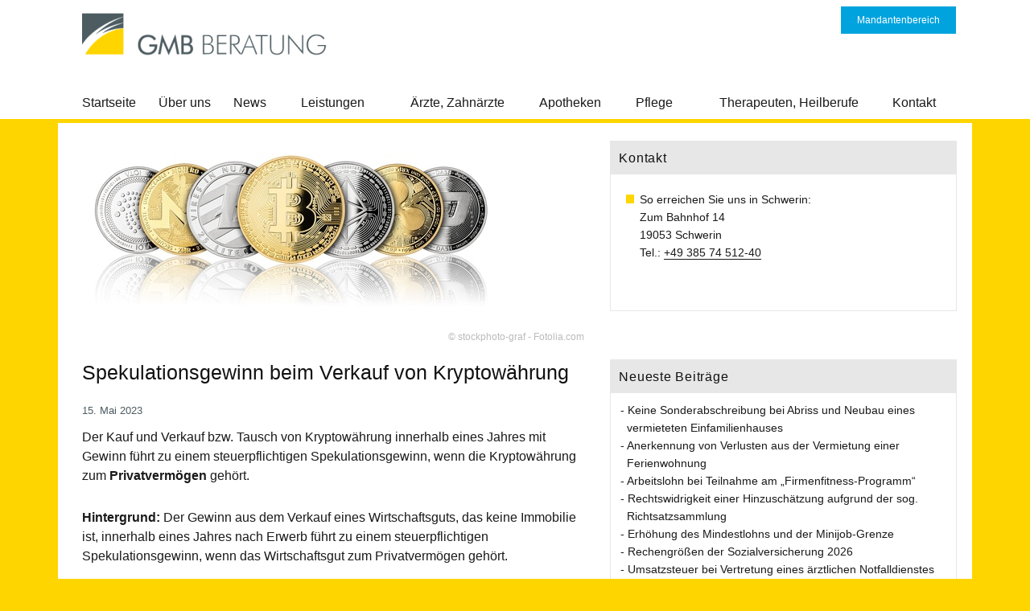

--- FILE ---
content_type: text/html; charset=UTF-8
request_url: https://www.gmb-beratung.de/spekulationsgewinn-beim-verkauf-von-kryptowaehrung/
body_size: 13994
content:
<!DOCTYPE html>
<html lang="de" class="no-js">
<head>
	<meta charset="UTF-8">
	<meta name="viewport" content="width=device-width, initial-scale=1">
	<meta name="referrer" content="no-referrer">
	<link rel="profile" href="http://gmpg.org/xfn/11">
		<link rel="pingback" href="https://www.gmb-beratung.de/xmlrpc.php">
		<script>(function(html){html.className = html.className.replace(/\bno-js\b/,'js')})(document.documentElement);</script>

<script>
const lang = ["Google Maps","Google Karte laden","Die  Karte wurde von Google Maps eingebettet.","Es gelten die","von Google.","Datenschutzerklärungen","https://www.gmb-beratung.de/wp-content/plugins/aweos-google-maps-iframe-load-per-click/lang/../"];
</script>
<meta name='robots' content='index, follow, max-image-preview:large, max-snippet:-1, max-video-preview:-1' />
	<style>img:is([sizes="auto" i], [sizes^="auto," i]) { contain-intrinsic-size: 3000px 1500px }</style>
	
	<!-- This site is optimized with the Yoast SEO plugin v26.4 - https://yoast.com/wordpress/plugins/seo/ -->
	<title>GMB Steuerberater für Ärzte, Apotheker, Pfleger, Therapeuten - Spekulationsgewinn beim Verkauf von Kryptowährung - GMB Steuerberater für Ärzte, Apotheker, Pfleger, Therapeuten</title>
	<meta name="description" content="Als Berater im Gesundheitswesen betreuen wir seit Jahren Mandanten in Westmecklenburg (Wismar, Parchim, Boizenburg, Schwerin, Hagenow, Ludwigslust)." />
	<link rel="canonical" href="https://www.gmb-beratung.de/spekulationsgewinn-beim-verkauf-von-kryptowaehrung/" />
	<meta property="og:locale" content="de_DE" />
	<meta property="og:type" content="article" />
	<meta property="og:title" content="GMB Steuerberater für Ärzte, Apotheker, Pfleger, Therapeuten - Spekulationsgewinn beim Verkauf von Kryptowährung - GMB Steuerberater für Ärzte, Apotheker, Pfleger, Therapeuten" />
	<meta property="og:description" content="Als Berater im Gesundheitswesen betreuen wir seit Jahren Mandanten in Westmecklenburg (Wismar, Parchim, Boizenburg, Schwerin, Hagenow, Ludwigslust)." />
	<meta property="og:url" content="https://www.gmb-beratung.de/spekulationsgewinn-beim-verkauf-von-kryptowaehrung/" />
	<meta property="og:site_name" content="GMB Steuerberater für Ärzte, Apotheker, Pfleger, Therapeuten" />
	<meta property="article:published_time" content="2023-05-15T14:04:41+00:00" />
	<meta property="og:image" content="https://www.gmb-beratung.de/wp-content/uploads/2018/07/Fotolia_193639626_XS.jpg" />
	<meta property="og:image:width" content="520" />
	<meta property="og:image:height" content="231" />
	<meta property="og:image:type" content="image/jpeg" />
	<meta name="author" content="ceylos_support" />
	<meta name="twitter:card" content="summary_large_image" />
	<meta name="twitter:label1" content="Verfasst von" />
	<meta name="twitter:data1" content="ceylos_support" />
	<meta name="twitter:label2" content="Geschätzte Lesezeit" />
	<meta name="twitter:data2" content="3 Minuten" />
	<script type="application/ld+json" class="yoast-schema-graph">{"@context":"https://schema.org","@graph":[{"@type":"Article","@id":"https://www.gmb-beratung.de/spekulationsgewinn-beim-verkauf-von-kryptowaehrung/#article","isPartOf":{"@id":"https://www.gmb-beratung.de/spekulationsgewinn-beim-verkauf-von-kryptowaehrung/"},"author":{"name":"ceylos_support","@id":"https://www.gmb-beratung.de/#/schema/person/434e3a516c21f679a3ba1d69e4188f54"},"headline":"Spekulationsgewinn beim Verkauf von Kryptowährung","datePublished":"2023-05-15T14:04:41+00:00","mainEntityOfPage":{"@id":"https://www.gmb-beratung.de/spekulationsgewinn-beim-verkauf-von-kryptowaehrung/"},"wordCount":532,"publisher":{"@id":"https://www.gmb-beratung.de/#organization"},"image":{"@id":"https://www.gmb-beratung.de/spekulationsgewinn-beim-verkauf-von-kryptowaehrung/#primaryimage"},"thumbnailUrl":"https://www.gmb-beratung.de/wp-content/uploads/2018/07/Fotolia_193639626_XS.jpg","keywords":["Bitcoin","Ether","Kryptowährungen","Privatvermögen","Sammelauskunftsersuchen"],"articleSection":["Alle Steuerpflichtigen"],"inLanguage":"de"},{"@type":"WebPage","@id":"https://www.gmb-beratung.de/spekulationsgewinn-beim-verkauf-von-kryptowaehrung/","url":"https://www.gmb-beratung.de/spekulationsgewinn-beim-verkauf-von-kryptowaehrung/","name":"GMB Steuerberater für Ärzte, Apotheker, Pfleger, Therapeuten - Spekulationsgewinn beim Verkauf von Kryptowährung - GMB Steuerberater für Ärzte, Apotheker, Pfleger, Therapeuten","isPartOf":{"@id":"https://www.gmb-beratung.de/#website"},"primaryImageOfPage":{"@id":"https://www.gmb-beratung.de/spekulationsgewinn-beim-verkauf-von-kryptowaehrung/#primaryimage"},"image":{"@id":"https://www.gmb-beratung.de/spekulationsgewinn-beim-verkauf-von-kryptowaehrung/#primaryimage"},"thumbnailUrl":"https://www.gmb-beratung.de/wp-content/uploads/2018/07/Fotolia_193639626_XS.jpg","datePublished":"2023-05-15T14:04:41+00:00","description":"Als Berater im Gesundheitswesen betreuen wir seit Jahren Mandanten in Westmecklenburg (Wismar, Parchim, Boizenburg, Schwerin, Hagenow, Ludwigslust).","breadcrumb":{"@id":"https://www.gmb-beratung.de/spekulationsgewinn-beim-verkauf-von-kryptowaehrung/#breadcrumb"},"inLanguage":"de","potentialAction":[{"@type":"ReadAction","target":["https://www.gmb-beratung.de/spekulationsgewinn-beim-verkauf-von-kryptowaehrung/"]}]},{"@type":"ImageObject","inLanguage":"de","@id":"https://www.gmb-beratung.de/spekulationsgewinn-beim-verkauf-von-kryptowaehrung/#primaryimage","url":"https://www.gmb-beratung.de/wp-content/uploads/2018/07/Fotolia_193639626_XS.jpg","contentUrl":"https://www.gmb-beratung.de/wp-content/uploads/2018/07/Fotolia_193639626_XS.jpg","width":520,"height":231},{"@type":"BreadcrumbList","@id":"https://www.gmb-beratung.de/spekulationsgewinn-beim-verkauf-von-kryptowaehrung/#breadcrumb","itemListElement":[{"@type":"ListItem","position":1,"name":"Startseite","item":"https://www.gmb-beratung.de/"},{"@type":"ListItem","position":2,"name":"Aktuelles","item":"https://www.gmb-beratung.de/aktuelles/"},{"@type":"ListItem","position":3,"name":"Spekulationsgewinn beim Verkauf von Kryptowährung"}]},{"@type":"WebSite","@id":"https://www.gmb-beratung.de/#website","url":"https://www.gmb-beratung.de/","name":"GMB Steuerberater für Ärzte, Apotheker, Pfleger, Therapeuten","description":"Beratung für Ärzte, Apotheker, Pfleger und Therapeuten","publisher":{"@id":"https://www.gmb-beratung.de/#organization"},"potentialAction":[{"@type":"SearchAction","target":{"@type":"EntryPoint","urlTemplate":"https://www.gmb-beratung.de/?s={search_term_string}"},"query-input":{"@type":"PropertyValueSpecification","valueRequired":true,"valueName":"search_term_string"}}],"inLanguage":"de"},{"@type":"Organization","@id":"https://www.gmb-beratung.de/#organization","name":"GMB Steuerberater für Ärzte, Apotheker, Pfleger, Therapeuten","url":"https://www.gmb-beratung.de/","logo":{"@type":"ImageObject","inLanguage":"de","@id":"https://www.gmb-beratung.de/#/schema/logo/image/","url":"https://www.gmb-beratung.de/wp-content/uploads/2016/10/cropped-logo-5.png","contentUrl":"https://www.gmb-beratung.de/wp-content/uploads/2016/10/cropped-logo-5.png","width":315,"height":75,"caption":"GMB Steuerberater für Ärzte, Apotheker, Pfleger, Therapeuten"},"image":{"@id":"https://www.gmb-beratung.de/#/schema/logo/image/"}},{"@type":"Person","@id":"https://www.gmb-beratung.de/#/schema/person/434e3a516c21f679a3ba1d69e4188f54","name":"ceylos_support","url":"https://www.gmb-beratung.de/author/ceylos_support/"}]}</script>
	<!-- / Yoast SEO plugin. -->


<link rel="alternate" type="application/rss+xml" title="GMB Steuerberater für Ärzte, Apotheker, Pfleger, Therapeuten &raquo; Feed" href="https://www.gmb-beratung.de/feed/" />
<link rel="alternate" type="application/rss+xml" title="GMB Steuerberater für Ärzte, Apotheker, Pfleger, Therapeuten &raquo; Kommentar-Feed" href="https://www.gmb-beratung.de/comments/feed/" />
<link rel="alternate" type="application/rss+xml" title="GMB Steuerberater für Ärzte, Apotheker, Pfleger, Therapeuten &raquo; Spekulationsgewinn beim Verkauf von Kryptowährung-Kommentar-Feed" href="https://www.gmb-beratung.de/spekulationsgewinn-beim-verkauf-von-kryptowaehrung/feed/" />
<script type="text/javascript">
/* <![CDATA[ */
window._wpemojiSettings = {"baseUrl":"https:\/\/s.w.org\/images\/core\/emoji\/16.0.1\/72x72\/","ext":".png","svgUrl":"https:\/\/s.w.org\/images\/core\/emoji\/16.0.1\/svg\/","svgExt":".svg","source":{"concatemoji":"https:\/\/www.gmb-beratung.de\/wp-includes\/js\/wp-emoji-release.min.js?ver=6.8.3"}};
/*! This file is auto-generated */
!function(s,n){var o,i,e;function c(e){try{var t={supportTests:e,timestamp:(new Date).valueOf()};sessionStorage.setItem(o,JSON.stringify(t))}catch(e){}}function p(e,t,n){e.clearRect(0,0,e.canvas.width,e.canvas.height),e.fillText(t,0,0);var t=new Uint32Array(e.getImageData(0,0,e.canvas.width,e.canvas.height).data),a=(e.clearRect(0,0,e.canvas.width,e.canvas.height),e.fillText(n,0,0),new Uint32Array(e.getImageData(0,0,e.canvas.width,e.canvas.height).data));return t.every(function(e,t){return e===a[t]})}function u(e,t){e.clearRect(0,0,e.canvas.width,e.canvas.height),e.fillText(t,0,0);for(var n=e.getImageData(16,16,1,1),a=0;a<n.data.length;a++)if(0!==n.data[a])return!1;return!0}function f(e,t,n,a){switch(t){case"flag":return n(e,"\ud83c\udff3\ufe0f\u200d\u26a7\ufe0f","\ud83c\udff3\ufe0f\u200b\u26a7\ufe0f")?!1:!n(e,"\ud83c\udde8\ud83c\uddf6","\ud83c\udde8\u200b\ud83c\uddf6")&&!n(e,"\ud83c\udff4\udb40\udc67\udb40\udc62\udb40\udc65\udb40\udc6e\udb40\udc67\udb40\udc7f","\ud83c\udff4\u200b\udb40\udc67\u200b\udb40\udc62\u200b\udb40\udc65\u200b\udb40\udc6e\u200b\udb40\udc67\u200b\udb40\udc7f");case"emoji":return!a(e,"\ud83e\udedf")}return!1}function g(e,t,n,a){var r="undefined"!=typeof WorkerGlobalScope&&self instanceof WorkerGlobalScope?new OffscreenCanvas(300,150):s.createElement("canvas"),o=r.getContext("2d",{willReadFrequently:!0}),i=(o.textBaseline="top",o.font="600 32px Arial",{});return e.forEach(function(e){i[e]=t(o,e,n,a)}),i}function t(e){var t=s.createElement("script");t.src=e,t.defer=!0,s.head.appendChild(t)}"undefined"!=typeof Promise&&(o="wpEmojiSettingsSupports",i=["flag","emoji"],n.supports={everything:!0,everythingExceptFlag:!0},e=new Promise(function(e){s.addEventListener("DOMContentLoaded",e,{once:!0})}),new Promise(function(t){var n=function(){try{var e=JSON.parse(sessionStorage.getItem(o));if("object"==typeof e&&"number"==typeof e.timestamp&&(new Date).valueOf()<e.timestamp+604800&&"object"==typeof e.supportTests)return e.supportTests}catch(e){}return null}();if(!n){if("undefined"!=typeof Worker&&"undefined"!=typeof OffscreenCanvas&&"undefined"!=typeof URL&&URL.createObjectURL&&"undefined"!=typeof Blob)try{var e="postMessage("+g.toString()+"("+[JSON.stringify(i),f.toString(),p.toString(),u.toString()].join(",")+"));",a=new Blob([e],{type:"text/javascript"}),r=new Worker(URL.createObjectURL(a),{name:"wpTestEmojiSupports"});return void(r.onmessage=function(e){c(n=e.data),r.terminate(),t(n)})}catch(e){}c(n=g(i,f,p,u))}t(n)}).then(function(e){for(var t in e)n.supports[t]=e[t],n.supports.everything=n.supports.everything&&n.supports[t],"flag"!==t&&(n.supports.everythingExceptFlag=n.supports.everythingExceptFlag&&n.supports[t]);n.supports.everythingExceptFlag=n.supports.everythingExceptFlag&&!n.supports.flag,n.DOMReady=!1,n.readyCallback=function(){n.DOMReady=!0}}).then(function(){return e}).then(function(){var e;n.supports.everything||(n.readyCallback(),(e=n.source||{}).concatemoji?t(e.concatemoji):e.wpemoji&&e.twemoji&&(t(e.twemoji),t(e.wpemoji)))}))}((window,document),window._wpemojiSettings);
/* ]]> */
</script>
<style id='wp-emoji-styles-inline-css' type='text/css'>

	img.wp-smiley, img.emoji {
		display: inline !important;
		border: none !important;
		box-shadow: none !important;
		height: 1em !important;
		width: 1em !important;
		margin: 0 0.07em !important;
		vertical-align: -0.1em !important;
		background: none !important;
		padding: 0 !important;
	}
</style>
<link rel='stylesheet' id='wp-block-library-css' href='https://www.gmb-beratung.de/wp-includes/css/dist/block-library/style.min.css?ver=6.8.3' type='text/css' media='all' />
<style id='classic-theme-styles-inline-css' type='text/css'>
/*! This file is auto-generated */
.wp-block-button__link{color:#fff;background-color:#32373c;border-radius:9999px;box-shadow:none;text-decoration:none;padding:calc(.667em + 2px) calc(1.333em + 2px);font-size:1.125em}.wp-block-file__button{background:#32373c;color:#fff;text-decoration:none}
</style>
<style id='global-styles-inline-css' type='text/css'>
:root{--wp--preset--aspect-ratio--square: 1;--wp--preset--aspect-ratio--4-3: 4/3;--wp--preset--aspect-ratio--3-4: 3/4;--wp--preset--aspect-ratio--3-2: 3/2;--wp--preset--aspect-ratio--2-3: 2/3;--wp--preset--aspect-ratio--16-9: 16/9;--wp--preset--aspect-ratio--9-16: 9/16;--wp--preset--color--black: #000000;--wp--preset--color--cyan-bluish-gray: #abb8c3;--wp--preset--color--white: #ffffff;--wp--preset--color--pale-pink: #f78da7;--wp--preset--color--vivid-red: #cf2e2e;--wp--preset--color--luminous-vivid-orange: #ff6900;--wp--preset--color--luminous-vivid-amber: #fcb900;--wp--preset--color--light-green-cyan: #7bdcb5;--wp--preset--color--vivid-green-cyan: #00d084;--wp--preset--color--pale-cyan-blue: #8ed1fc;--wp--preset--color--vivid-cyan-blue: #0693e3;--wp--preset--color--vivid-purple: #9b51e0;--wp--preset--gradient--vivid-cyan-blue-to-vivid-purple: linear-gradient(135deg,rgba(6,147,227,1) 0%,rgb(155,81,224) 100%);--wp--preset--gradient--light-green-cyan-to-vivid-green-cyan: linear-gradient(135deg,rgb(122,220,180) 0%,rgb(0,208,130) 100%);--wp--preset--gradient--luminous-vivid-amber-to-luminous-vivid-orange: linear-gradient(135deg,rgba(252,185,0,1) 0%,rgba(255,105,0,1) 100%);--wp--preset--gradient--luminous-vivid-orange-to-vivid-red: linear-gradient(135deg,rgba(255,105,0,1) 0%,rgb(207,46,46) 100%);--wp--preset--gradient--very-light-gray-to-cyan-bluish-gray: linear-gradient(135deg,rgb(238,238,238) 0%,rgb(169,184,195) 100%);--wp--preset--gradient--cool-to-warm-spectrum: linear-gradient(135deg,rgb(74,234,220) 0%,rgb(151,120,209) 20%,rgb(207,42,186) 40%,rgb(238,44,130) 60%,rgb(251,105,98) 80%,rgb(254,248,76) 100%);--wp--preset--gradient--blush-light-purple: linear-gradient(135deg,rgb(255,206,236) 0%,rgb(152,150,240) 100%);--wp--preset--gradient--blush-bordeaux: linear-gradient(135deg,rgb(254,205,165) 0%,rgb(254,45,45) 50%,rgb(107,0,62) 100%);--wp--preset--gradient--luminous-dusk: linear-gradient(135deg,rgb(255,203,112) 0%,rgb(199,81,192) 50%,rgb(65,88,208) 100%);--wp--preset--gradient--pale-ocean: linear-gradient(135deg,rgb(255,245,203) 0%,rgb(182,227,212) 50%,rgb(51,167,181) 100%);--wp--preset--gradient--electric-grass: linear-gradient(135deg,rgb(202,248,128) 0%,rgb(113,206,126) 100%);--wp--preset--gradient--midnight: linear-gradient(135deg,rgb(2,3,129) 0%,rgb(40,116,252) 100%);--wp--preset--font-size--small: 13px;--wp--preset--font-size--medium: 20px;--wp--preset--font-size--large: 36px;--wp--preset--font-size--x-large: 42px;--wp--preset--spacing--20: 0.44rem;--wp--preset--spacing--30: 0.67rem;--wp--preset--spacing--40: 1rem;--wp--preset--spacing--50: 1.5rem;--wp--preset--spacing--60: 2.25rem;--wp--preset--spacing--70: 3.38rem;--wp--preset--spacing--80: 5.06rem;--wp--preset--shadow--natural: 6px 6px 9px rgba(0, 0, 0, 0.2);--wp--preset--shadow--deep: 12px 12px 50px rgba(0, 0, 0, 0.4);--wp--preset--shadow--sharp: 6px 6px 0px rgba(0, 0, 0, 0.2);--wp--preset--shadow--outlined: 6px 6px 0px -3px rgba(255, 255, 255, 1), 6px 6px rgba(0, 0, 0, 1);--wp--preset--shadow--crisp: 6px 6px 0px rgba(0, 0, 0, 1);}:where(.is-layout-flex){gap: 0.5em;}:where(.is-layout-grid){gap: 0.5em;}body .is-layout-flex{display: flex;}.is-layout-flex{flex-wrap: wrap;align-items: center;}.is-layout-flex > :is(*, div){margin: 0;}body .is-layout-grid{display: grid;}.is-layout-grid > :is(*, div){margin: 0;}:where(.wp-block-columns.is-layout-flex){gap: 2em;}:where(.wp-block-columns.is-layout-grid){gap: 2em;}:where(.wp-block-post-template.is-layout-flex){gap: 1.25em;}:where(.wp-block-post-template.is-layout-grid){gap: 1.25em;}.has-black-color{color: var(--wp--preset--color--black) !important;}.has-cyan-bluish-gray-color{color: var(--wp--preset--color--cyan-bluish-gray) !important;}.has-white-color{color: var(--wp--preset--color--white) !important;}.has-pale-pink-color{color: var(--wp--preset--color--pale-pink) !important;}.has-vivid-red-color{color: var(--wp--preset--color--vivid-red) !important;}.has-luminous-vivid-orange-color{color: var(--wp--preset--color--luminous-vivid-orange) !important;}.has-luminous-vivid-amber-color{color: var(--wp--preset--color--luminous-vivid-amber) !important;}.has-light-green-cyan-color{color: var(--wp--preset--color--light-green-cyan) !important;}.has-vivid-green-cyan-color{color: var(--wp--preset--color--vivid-green-cyan) !important;}.has-pale-cyan-blue-color{color: var(--wp--preset--color--pale-cyan-blue) !important;}.has-vivid-cyan-blue-color{color: var(--wp--preset--color--vivid-cyan-blue) !important;}.has-vivid-purple-color{color: var(--wp--preset--color--vivid-purple) !important;}.has-black-background-color{background-color: var(--wp--preset--color--black) !important;}.has-cyan-bluish-gray-background-color{background-color: var(--wp--preset--color--cyan-bluish-gray) !important;}.has-white-background-color{background-color: var(--wp--preset--color--white) !important;}.has-pale-pink-background-color{background-color: var(--wp--preset--color--pale-pink) !important;}.has-vivid-red-background-color{background-color: var(--wp--preset--color--vivid-red) !important;}.has-luminous-vivid-orange-background-color{background-color: var(--wp--preset--color--luminous-vivid-orange) !important;}.has-luminous-vivid-amber-background-color{background-color: var(--wp--preset--color--luminous-vivid-amber) !important;}.has-light-green-cyan-background-color{background-color: var(--wp--preset--color--light-green-cyan) !important;}.has-vivid-green-cyan-background-color{background-color: var(--wp--preset--color--vivid-green-cyan) !important;}.has-pale-cyan-blue-background-color{background-color: var(--wp--preset--color--pale-cyan-blue) !important;}.has-vivid-cyan-blue-background-color{background-color: var(--wp--preset--color--vivid-cyan-blue) !important;}.has-vivid-purple-background-color{background-color: var(--wp--preset--color--vivid-purple) !important;}.has-black-border-color{border-color: var(--wp--preset--color--black) !important;}.has-cyan-bluish-gray-border-color{border-color: var(--wp--preset--color--cyan-bluish-gray) !important;}.has-white-border-color{border-color: var(--wp--preset--color--white) !important;}.has-pale-pink-border-color{border-color: var(--wp--preset--color--pale-pink) !important;}.has-vivid-red-border-color{border-color: var(--wp--preset--color--vivid-red) !important;}.has-luminous-vivid-orange-border-color{border-color: var(--wp--preset--color--luminous-vivid-orange) !important;}.has-luminous-vivid-amber-border-color{border-color: var(--wp--preset--color--luminous-vivid-amber) !important;}.has-light-green-cyan-border-color{border-color: var(--wp--preset--color--light-green-cyan) !important;}.has-vivid-green-cyan-border-color{border-color: var(--wp--preset--color--vivid-green-cyan) !important;}.has-pale-cyan-blue-border-color{border-color: var(--wp--preset--color--pale-cyan-blue) !important;}.has-vivid-cyan-blue-border-color{border-color: var(--wp--preset--color--vivid-cyan-blue) !important;}.has-vivid-purple-border-color{border-color: var(--wp--preset--color--vivid-purple) !important;}.has-vivid-cyan-blue-to-vivid-purple-gradient-background{background: var(--wp--preset--gradient--vivid-cyan-blue-to-vivid-purple) !important;}.has-light-green-cyan-to-vivid-green-cyan-gradient-background{background: var(--wp--preset--gradient--light-green-cyan-to-vivid-green-cyan) !important;}.has-luminous-vivid-amber-to-luminous-vivid-orange-gradient-background{background: var(--wp--preset--gradient--luminous-vivid-amber-to-luminous-vivid-orange) !important;}.has-luminous-vivid-orange-to-vivid-red-gradient-background{background: var(--wp--preset--gradient--luminous-vivid-orange-to-vivid-red) !important;}.has-very-light-gray-to-cyan-bluish-gray-gradient-background{background: var(--wp--preset--gradient--very-light-gray-to-cyan-bluish-gray) !important;}.has-cool-to-warm-spectrum-gradient-background{background: var(--wp--preset--gradient--cool-to-warm-spectrum) !important;}.has-blush-light-purple-gradient-background{background: var(--wp--preset--gradient--blush-light-purple) !important;}.has-blush-bordeaux-gradient-background{background: var(--wp--preset--gradient--blush-bordeaux) !important;}.has-luminous-dusk-gradient-background{background: var(--wp--preset--gradient--luminous-dusk) !important;}.has-pale-ocean-gradient-background{background: var(--wp--preset--gradient--pale-ocean) !important;}.has-electric-grass-gradient-background{background: var(--wp--preset--gradient--electric-grass) !important;}.has-midnight-gradient-background{background: var(--wp--preset--gradient--midnight) !important;}.has-small-font-size{font-size: var(--wp--preset--font-size--small) !important;}.has-medium-font-size{font-size: var(--wp--preset--font-size--medium) !important;}.has-large-font-size{font-size: var(--wp--preset--font-size--large) !important;}.has-x-large-font-size{font-size: var(--wp--preset--font-size--x-large) !important;}
:where(.wp-block-post-template.is-layout-flex){gap: 1.25em;}:where(.wp-block-post-template.is-layout-grid){gap: 1.25em;}
:where(.wp-block-columns.is-layout-flex){gap: 2em;}:where(.wp-block-columns.is-layout-grid){gap: 2em;}
:root :where(.wp-block-pullquote){font-size: 1.5em;line-height: 1.6;}
</style>
<style id='awmp-map-inline-css' type='text/css'>
/*
* Prefixed by https://autoprefixer.github.io
* PostCSS: v7.0.29,
* Autoprefixer: v9.7.6
* Browsers: last 4 version
*/

.awmp-map {
    text-align: center;
    font-family: "Georgia", "serif";
    font-weight: 100;
    background-size: cover;
    background-repeat: no-repeat;
    background-position: center center;
    max-width: 100%;
}

.awmp-map span, .awmp-map a, .awmp-map a:hover {
    cursor: pointer;
    text-decoration: underline;
    z-index: 100000;
}

.awmp-map span, .awmp-map a, .awmp-map h3, .awmp-map p {
    color: grey !important;
}

.awmp_map_wrapper { 
    vertical-align: middle;
    background-size: cover !important;
    height: 100%;
    display: -webkit-box;
    display: -ms-flexbox;
    display: flex;
    -webkit-box-align: center;
        -ms-flex-align: center;
            align-items: center;
    -webkit-box-pack: center;
        -ms-flex-pack: center;
            justify-content: center;
    -webkit-box-orient: vertical;
    -webkit-box-direction: normal;
        -ms-flex-direction: column;
            flex-direction: column;
}

.awmp-icon {
    margin: 0 auto;
    width: 300px;
    height: 190px;
}
</style>
<link rel='stylesheet' id='awpm_style-css' href='https://www.gmb-beratung.de/wp-content/plugins/aweos-google-maps-iframe-load-per-click/style.css?ver=5.2' type='text/css' media='all' />
<link rel='stylesheet' id='parent-style-css' href='https://www.gmb-beratung.de/wp-content/themes/twentysixteen/style.css?ver=6.8.3' type='text/css' media='all' />
<link rel='stylesheet' id='child-style-css' href='https://www.gmb-beratung.de/wp-content/themes/twentysixteen-child/style.css?ver=6.8.3' type='text/css' media='all' />
<link rel='stylesheet' id='twentysixteen-fonts-css' href='https://www.gmb-beratung.de/wp-content/themes/twentysixteen/fonts/merriweather-plus-montserrat-plus-inconsolata.css?ver=20230328' type='text/css' media='all' />
<link rel='stylesheet' id='genericons-css' href='https://www.gmb-beratung.de/wp-content/themes/twentysixteen/genericons/genericons.css?ver=20201208' type='text/css' media='all' />
<link rel='stylesheet' id='twentysixteen-style-css' href='https://www.gmb-beratung.de/wp-content/themes/twentysixteen-child/style.css?ver=20250715' type='text/css' media='all' />
<style id='twentysixteen-style-inline-css' type='text/css'>

		/* Custom Link Color */
		.menu-toggle:hover,
		.menu-toggle:focus,
		a,
		.main-navigation a:hover,
		.main-navigation a:focus,
		.dropdown-toggle:hover,
		.dropdown-toggle:focus,
		.social-navigation a:hover:before,
		.social-navigation a:focus:before,
		.post-navigation a:hover .post-title,
		.post-navigation a:focus .post-title,
		.tagcloud a:hover,
		.tagcloud a:focus,
		.site-branding .site-title a:hover,
		.site-branding .site-title a:focus,
		.entry-title a:hover,
		.entry-title a:focus,
		.entry-footer a:hover,
		.entry-footer a:focus,
		.comment-metadata a:hover,
		.comment-metadata a:focus,
		.pingback .comment-edit-link:hover,
		.pingback .comment-edit-link:focus,
		.comment-reply-link,
		.comment-reply-link:hover,
		.comment-reply-link:focus,
		.required,
		.site-info a:hover,
		.site-info a:focus {
			color: #1a1a1a;
		}

		mark,
		ins,
		button:hover,
		button:focus,
		input[type="button"]:hover,
		input[type="button"]:focus,
		input[type="reset"]:hover,
		input[type="reset"]:focus,
		input[type="submit"]:hover,
		input[type="submit"]:focus,
		.pagination .prev:hover,
		.pagination .prev:focus,
		.pagination .next:hover,
		.pagination .next:focus,
		.widget_calendar tbody a,
		.page-links a:hover,
		.page-links a:focus {
			background-color: #1a1a1a;
		}

		input[type="date"]:focus,
		input[type="time"]:focus,
		input[type="datetime-local"]:focus,
		input[type="week"]:focus,
		input[type="month"]:focus,
		input[type="text"]:focus,
		input[type="email"]:focus,
		input[type="url"]:focus,
		input[type="password"]:focus,
		input[type="search"]:focus,
		input[type="tel"]:focus,
		input[type="number"]:focus,
		textarea:focus,
		.tagcloud a:hover,
		.tagcloud a:focus,
		.menu-toggle:hover,
		.menu-toggle:focus {
			border-color: #1a1a1a;
		}

		@media screen and (min-width: 56.875em) {
			.main-navigation li:hover > a,
			.main-navigation li.focus > a {
				color: #1a1a1a;
			}
		}
	

		/* Custom Secondary Text Color */

		/**
		 * IE8 and earlier will drop any block with CSS3 selectors.
		 * Do not combine these styles with the next block.
		 */
		body:not(.search-results) .entry-summary {
			color: #00a3de;
		}

		blockquote,
		.post-password-form label,
		a:hover,
		a:focus,
		a:active,
		.post-navigation .meta-nav,
		.image-navigation,
		.comment-navigation,
		.widget_recent_entries .post-date,
		.widget_rss .rss-date,
		.widget_rss cite,
		.site-description,
		.author-bio,
		.entry-footer,
		.entry-footer a,
		.sticky-post,
		.taxonomy-description,
		.entry-caption,
		.comment-metadata,
		.pingback .edit-link,
		.comment-metadata a,
		.pingback .comment-edit-link,
		.comment-form label,
		.comment-notes,
		.comment-awaiting-moderation,
		.logged-in-as,
		.form-allowed-tags,
		.site-info,
		.site-info a,
		.wp-caption .wp-caption-text,
		.gallery-caption,
		.widecolumn label,
		.widecolumn .mu_register label {
			color: #00a3de;
		}

		.widget_calendar tbody a:hover,
		.widget_calendar tbody a:focus {
			background-color: #00a3de;
		}
	
</style>
<link rel='stylesheet' id='twentysixteen-block-style-css' href='https://www.gmb-beratung.de/wp-content/themes/twentysixteen/css/blocks.css?ver=20240817' type='text/css' media='all' />
<!--[if lt IE 10]>
<link rel='stylesheet' id='twentysixteen-ie-css' href='https://www.gmb-beratung.de/wp-content/themes/twentysixteen/css/ie.css?ver=20170530' type='text/css' media='all' />
<![endif]-->
<!--[if lt IE 9]>
<link rel='stylesheet' id='twentysixteen-ie8-css' href='https://www.gmb-beratung.de/wp-content/themes/twentysixteen/css/ie8.css?ver=20170530' type='text/css' media='all' />
<![endif]-->
<!--[if lt IE 8]>
<link rel='stylesheet' id='twentysixteen-ie7-css' href='https://www.gmb-beratung.de/wp-content/themes/twentysixteen/css/ie7.css?ver=20170530' type='text/css' media='all' />
<![endif]-->
<script type="text/javascript" src="https://www.gmb-beratung.de/wp-includes/js/jquery/jquery.min.js?ver=3.7.1" id="jquery-core-js"></script>
<script type="text/javascript" src="https://www.gmb-beratung.de/wp-includes/js/jquery/jquery-migrate.min.js?ver=3.4.1" id="jquery-migrate-js"></script>
<script type="text/javascript" id="awmp-map-js-after">
/* <![CDATA[ */
const policies = "<a target='_blank' href='https://policies.google.com/privacy?hl=de' rel='noreferrer noopener'> " + lang[5] + " </a>";
const anzeigen = "<span title='Karte anzeigen' class='awmp-show-map'>" + lang[1] + "</span>";
const style = 'background:linear-gradient(rgba(255,255,255,0.5), rgba(255,255,255,0.5)),url(' + lang[6] + 'map.svg);' +
'border: 1px solid grey;'
const icon = ""; 

jQuery(function() {
	jQuery('.awmp-map').html(
		"<div class='awmp_map_wrapper' style='" + style + "'>\
			<h3>" + lang[0] + "</h3>\
			<p>"
				+ anzeigen + " " + "<br>" + lang[2] + "<br>" + lang[3] + policies + lang[4] + 
			"</p>\
		</div>"
	);

	jQuery('span.awmp-show-map').click(function() {
		// `this` is the <a> 
		var map = jQuery(this).parent().parent().parent(); 
		map.replaceWith(function () {
			// string is split to escape the php iframe detector
		    return jQuery(['<', 'iframe', '>'].join(''), {
		        src: map.attr('data-src'),
		        frameborder: map.attr('data-frameborder'),
		        allowfullscreen: map.attr('data-allowfullscreen'),
		        style: map.attr('style'),
		        id: map.attr('id'),
		        class: map.attr('class'),
		        name: map.attr('name'),
		        title: map.attr('tite')
		    });
		});
	})
});
/* ]]> */
</script>
<!--[if lt IE 9]>
<script type="text/javascript" src="https://www.gmb-beratung.de/wp-content/themes/twentysixteen/js/html5.js?ver=3.7.3" id="twentysixteen-html5-js"></script>
<![endif]-->
<script type="text/javascript" id="twentysixteen-script-js-extra">
/* <![CDATA[ */
var screenReaderText = {"expand":"Untermen\u00fc \u00f6ffnen","collapse":"Untermen\u00fc schlie\u00dfen"};
/* ]]> */
</script>
<script type="text/javascript" src="https://www.gmb-beratung.de/wp-content/themes/twentysixteen/js/functions.js?ver=20230629" id="twentysixteen-script-js" defer="defer" data-wp-strategy="defer"></script>
<link rel="https://api.w.org/" href="https://www.gmb-beratung.de/wp-json/" /><link rel="alternate" title="JSON" type="application/json" href="https://www.gmb-beratung.de/wp-json/wp/v2/posts/2508" /><link rel="EditURI" type="application/rsd+xml" title="RSD" href="https://www.gmb-beratung.de/xmlrpc.php?rsd" />
<meta name="generator" content="WordPress 6.8.3" />
<link rel='shortlink' href='https://www.gmb-beratung.de/?p=2508' />
<link rel="alternate" title="oEmbed (JSON)" type="application/json+oembed" href="https://www.gmb-beratung.de/wp-json/oembed/1.0/embed?url=https%3A%2F%2Fwww.gmb-beratung.de%2Fspekulationsgewinn-beim-verkauf-von-kryptowaehrung%2F" />
<link rel="alternate" title="oEmbed (XML)" type="text/xml+oembed" href="https://www.gmb-beratung.de/wp-json/oembed/1.0/embed?url=https%3A%2F%2Fwww.gmb-beratung.de%2Fspekulationsgewinn-beim-verkauf-von-kryptowaehrung%2F&#038;format=xml" />
		<style type="text/css" id="twentysixteen-header-css">
		.site-branding {
			margin: 0 auto 0 0;
		}

		.site-branding .site-title,
		.site-description {
			clip-path: inset(50%);
			position: absolute;
		}
		</style>
		<style type="text/css" id="custom-background-css">
body.custom-background { background-color: #ffd500; }
</style>
	<link rel="icon" href="https://www.gmb-beratung.de/wp-content/uploads/2016/10/cropped-logo-beratung-1-32x32.png" sizes="32x32" />
<link rel="icon" href="https://www.gmb-beratung.de/wp-content/uploads/2016/10/cropped-logo-beratung-1-192x192.png" sizes="192x192" />
<link rel="apple-touch-icon" href="https://www.gmb-beratung.de/wp-content/uploads/2016/10/cropped-logo-beratung-1-180x180.png" />
<meta name="msapplication-TileImage" content="https://www.gmb-beratung.de/wp-content/uploads/2016/10/cropped-logo-beratung-1-270x270.png" />
		<style type="text/css" id="wp-custom-css">
			/* News-Bereich Startseite */
#newswrap {
	margin: 60px 0 0;
}
#newswrap img {
	padding:0;
	border-radius:0;
	border:none;
	height:150px;
	width:100%;
	margin: 0 0 10px;
	object-fit: cover;
}

#newswrap a {
	
	font-weight:300;
	line-height:24px;
	font-size:16px;
}
#newswrap .su-posts-teaser-loop .su-post-thumbnail {
  min-width:235px;
    height: auto;}


@media (max-width: 600px) {
	#newswrap .su-posts-teaser-loop .su-post-thumbnail  {
			width: 100%;
	}
	
		#newswrap .su-posts-teaser-loop .su-post-thumbnail img {
		height:auto;
	}
}
/* News-Bereich Startseite Ende*/


body, .nivo-caption, .entry-content .nivo-caption {
	font-family: sans-serif, Helvetica Neue, Helvetica, Verdana !important;
font-weight:300;}



ol {padding-left:22px;padding-bottom:20px}

.grau1 {background:#b69800;font-weight:600;color:#ffffff}
.weiss {font-weight:600;text-align:right;}
.blau1 {background:#3d85c6;font-weight:600;color:#ffffff;;}
.grau2 {background:#f9e57a;}
.blau2 {background:#9fc5e8;}




.randlos td, table.randlos {
	border: 1px solid #fff;font-size:14px;
}

.randlos {margin:40px 0 60px 0;}

.box {padding:10px;background:#f5f5f5;font-size:14px;}
.box h3 {color:#b69800}
.home .sponsor {padding:20px 10px;}

.entry-content .nivoSlider .nivo-caption a.mailgmb  {
	color:#00a3de;
	border:none;
}
.entry-content .nivoSlider .nivo-caption a:hover.mailgmb  {
	color:#111;
	
}

.entry-footer, #breadcrumbs {
	display:none;
}
.hinweis {
            font-style: italic;
            color: #900;
            background-color: #f8e0e0;
            padding: 10px;
          
        }

		</style>
		</head>

<body class="wp-singular post-template-default single single-post postid-2508 single-format-standard custom-background wp-custom-logo wp-theme-twentysixteen wp-child-theme-twentysixteen-child metaslider-plugin group-blog">
<div id="page" class="site">
	<div class="site-inner">
		<a class="skip-link screen-reader-text" href="#content">Zum Inhalt springen</a>

		<header id="masthead" class="site-header" role="banner">
			<div class="site-header-main">
<div class="mandantenlogin"><a href="https://gmb-beratung.portal-bereich.de" target="_blank">Mandantenbereich</a></div>
				<div class="site-branding">
					<a href="https://www.gmb-beratung.de/" class="custom-logo-link" rel="home"><img width="315" height="75" src="https://www.gmb-beratung.de/wp-content/uploads/2016/10/cropped-logo-5.png" class="custom-logo" alt="GMB Steuerberater für Ärzte, Apotheker, Pfleger, Therapeuten" decoding="async" srcset="https://www.gmb-beratung.de/wp-content/uploads/2016/10/cropped-logo-5.png 315w, https://www.gmb-beratung.de/wp-content/uploads/2016/10/cropped-logo-5-300x71.png 300w" sizes="(max-width: 315px) 85vw, 315px" /></a>
											<p class="site-title"><a href="https://www.gmb-beratung.de/" rel="home">GMB Steuerberater für Ärzte, Apotheker, Pfleger, Therapeuten</a></p>
											<p class="site-description">Beratung für Ärzte, Apotheker, Pfleger und Therapeuten</p>
									</div><!-- .site-branding -->

									<button id="menu-toggle" class="menu-toggle">Menü</button>

					<div id="site-header-menu" class="site-header-menu">
													<nav id="site-navigation" class="main-navigation" role="navigation" aria-label="Primäres Menü">
								<div class="menu-hauptnavi-container"><ul id="menu-hauptnavi" class="primary-menu"><li id="menu-item-68" class="menu-item menu-item-type-custom menu-item-object-custom menu-item-home menu-item-68"><a href="https://www.gmb-beratung.de/">Startseite</a></li>
<li id="menu-item-407" class="menu-item menu-item-type-post_type menu-item-object-page menu-item-407"><a href="https://www.gmb-beratung.de/steuerberater-gesundheitswesen/">Über uns</a></li>
<li id="menu-item-1164" class="menu-item menu-item-type-post_type menu-item-object-page current_page_parent menu-item-1164"><a href="https://www.gmb-beratung.de/aktuelles/">News</a></li>
<li id="menu-item-375" class="menu-item menu-item-type-post_type menu-item-object-page menu-item-has-children menu-item-375"><a href="https://www.gmb-beratung.de/leistungen/">Leistungen</a>
<ul class="sub-menu">
	<li id="menu-item-376" class="menu-item menu-item-type-post_type menu-item-object-page menu-item-376"><a href="https://www.gmb-beratung.de/leistungen/steuerberatung/">Steuerberatung</a></li>
	<li id="menu-item-382" class="menu-item menu-item-type-post_type menu-item-object-page menu-item-382"><a href="https://www.gmb-beratung.de/leistungen/existenzgruendungsberatung/">Existenzgründungsberatung</a></li>
	<li id="menu-item-383" class="menu-item menu-item-type-post_type menu-item-object-page menu-item-383"><a href="https://www.gmb-beratung.de/leistungen/wirtschaftsberatung-unternehmensberatung/">Wirtschaftsberatung / Unternehmensberatung</a></li>
	<li id="menu-item-388" class="menu-item menu-item-type-post_type menu-item-object-page menu-item-388"><a href="https://www.gmb-beratung.de/leistungen/beratung-fuer-pflegeberufe/">Beratung für Pflegeberufe</a></li>
</ul>
</li>
<li id="menu-item-357" class="menu-item menu-item-type-post_type menu-item-object-page menu-item-has-children menu-item-357"><a href="https://www.gmb-beratung.de/mandanten/aerzte-zahnaerzte/">Ärzte, Zahnärzte</a>
<ul class="sub-menu">
	<li id="menu-item-358" class="menu-item menu-item-type-post_type menu-item-object-page menu-item-358"><a href="https://www.gmb-beratung.de/mandanten/aerzte-zahnaerzte/einzelpraxen/">Einzelpraxen</a></li>
	<li id="menu-item-359" class="menu-item menu-item-type-post_type menu-item-object-page menu-item-359"><a href="https://www.gmb-beratung.de/mandanten/aerzte-zahnaerzte/gemeinschaftspraxen/">Gemeinschaftspraxen</a></li>
	<li id="menu-item-360" class="menu-item menu-item-type-post_type menu-item-object-page menu-item-360"><a href="https://www.gmb-beratung.de/mandanten/aerzte-zahnaerzte/praxisgemeinschaften/">Praxisgemeinschaften</a></li>
	<li id="menu-item-361" class="menu-item menu-item-type-post_type menu-item-object-page menu-item-361"><a href="https://www.gmb-beratung.de/mandanten/aerzte-zahnaerzte/mvz/">MVZ</a></li>
	<li id="menu-item-396" class="menu-item menu-item-type-post_type menu-item-object-page menu-item-396"><a href="https://www.gmb-beratung.de/mandanten/aerzte-zahnaerzte/krankenhaeuser-kliniken/">Krankenhäuser, Kliniken</a></li>
	<li id="menu-item-397" class="menu-item menu-item-type-post_type menu-item-object-page menu-item-397"><a href="https://www.gmb-beratung.de/mandanten/aerzte-zahnaerzte/rehakliniken/">Rehakliniken</a></li>
	<li id="menu-item-398" class="menu-item menu-item-type-post_type menu-item-object-page menu-item-398"><a href="https://www.gmb-beratung.de/mandanten/aerzte-zahnaerzte/aerztenetzwerke/">Ärztenetzwerke</a></li>
</ul>
</li>
<li id="menu-item-362" class="menu-item menu-item-type-post_type menu-item-object-page menu-item-362"><a href="https://www.gmb-beratung.de/mandanten/apotheken/">Apotheken</a></li>
<li id="menu-item-363" class="menu-item menu-item-type-post_type menu-item-object-page menu-item-has-children menu-item-363"><a href="https://www.gmb-beratung.de/mandanten/pflege/">Pflege</a>
<ul class="sub-menu">
	<li id="menu-item-364" class="menu-item menu-item-type-post_type menu-item-object-page menu-item-364"><a href="https://www.gmb-beratung.de/mandanten/pflege/ambulante-pflegedienste/">Ambulante Pflegedienste</a></li>
	<li id="menu-item-365" class="menu-item menu-item-type-post_type menu-item-object-page menu-item-365"><a href="https://www.gmb-beratung.de/mandanten/pflege/pflegeheime/">Pflegeheime</a></li>
	<li id="menu-item-366" class="menu-item menu-item-type-post_type menu-item-object-page menu-item-366"><a href="https://www.gmb-beratung.de/mandanten/pflege/haeusliche-krankenpflege/">Häusliche Krankenpflege</a></li>
	<li id="menu-item-367" class="menu-item menu-item-type-post_type menu-item-object-page menu-item-367"><a href="https://www.gmb-beratung.de/mandanten/pflege/tagespflege/">Tagespflege</a></li>
	<li id="menu-item-401" class="menu-item menu-item-type-post_type menu-item-object-page menu-item-401"><a href="https://www.gmb-beratung.de/mandanten/pflege/stationaere-pflegeeinrichtungen/">Stationäre Pflegeeinrichtungen</a></li>
	<li id="menu-item-400" class="menu-item menu-item-type-post_type menu-item-object-page menu-item-400"><a href="https://www.gmb-beratung.de/mandanten/pflege/betreutes-wohnen/">Betreutes Wohnen</a></li>
</ul>
</li>
<li id="menu-item-368" class="menu-item menu-item-type-post_type menu-item-object-page menu-item-has-children menu-item-368"><a href="https://www.gmb-beratung.de/mandanten/therapeuten-und-heilberufe/">Therapeuten, Heilberufe</a>
<ul class="sub-menu">
	<li id="menu-item-369" class="menu-item menu-item-type-post_type menu-item-object-page menu-item-369"><a href="https://www.gmb-beratung.de/mandanten/therapeuten-und-heilberufe/physiotherapeuten/">Physiotherapeuten</a></li>
	<li id="menu-item-370" class="menu-item menu-item-type-post_type menu-item-object-page menu-item-370"><a href="https://www.gmb-beratung.de/mandanten/therapeuten-und-heilberufe/ergotherapeuten/">Ergotherapeuten</a></li>
	<li id="menu-item-371" class="menu-item menu-item-type-post_type menu-item-object-page menu-item-371"><a href="https://www.gmb-beratung.de/mandanten/therapeuten-und-heilberufe/osteopaten/">Osteopathen</a></li>
	<li id="menu-item-372" class="menu-item menu-item-type-post_type menu-item-object-page menu-item-372"><a href="https://www.gmb-beratung.de/mandanten/therapeuten-und-heilberufe/heilpraktiker/">Heilpraktiker</a></li>
	<li id="menu-item-373" class="menu-item menu-item-type-post_type menu-item-object-page menu-item-373"><a href="https://www.gmb-beratung.de/mandanten/therapeuten-und-heilberufe/ambulante-rehazentren/">Ambulante Rehazentren</a></li>
	<li id="menu-item-402" class="menu-item menu-item-type-post_type menu-item-object-page menu-item-402"><a href="https://www.gmb-beratung.de/mandanten/therapeuten-und-heilberufe/psychotherapeuten/">Psychotherapeuten</a></li>
</ul>
</li>
<li id="menu-item-417" class="menu-item menu-item-type-post_type menu-item-object-page menu-item-417"><a href="https://www.gmb-beratung.de/kontakt/">Kontakt</a></li>
</ul></div>							</nav><!-- .main-navigation -->
						
											</div><!-- .site-header-menu -->
							</div><!-- .site-header-main -->

					</header><!-- .site-header -->

		<div id="content" class="site-content">
<div id="primary" class="content-area">
	<main id="main" class="site-main" role="main">
		
<article id="post-2508" class="post-2508 post type-post status-publish format-standard has-post-thumbnail hentry category-allgemein tag-bitcoin tag-ether tag-kryptowaehrungen tag-privatvermoegen tag-sammelauskunftsersuchen">
	

	
	
	<div class="post-thumbnail">
		<img width="520" height="231" src="https://www.gmb-beratung.de/wp-content/uploads/2018/07/Fotolia_193639626_XS.jpg" class="attachment-post-thumbnail size-post-thumbnail wp-post-image" alt="" decoding="async" fetchpriority="high" srcset="https://www.gmb-beratung.de/wp-content/uploads/2018/07/Fotolia_193639626_XS.jpg 520w, https://www.gmb-beratung.de/wp-content/uploads/2018/07/Fotolia_193639626_XS-300x133.jpg 300w" sizes="(max-width: 709px) 85vw, (max-width: 909px) 67vw, (max-width: 984px) 60vw, (max-width: 1362px) 62vw, 840px" />	</div><!-- .post-thumbnail -->

		<div class="bildbeschreibung">© stockphoto-graf - Fotolia.com</div>
	<header class="entry-header">
		<h1 class="entry-title">Spekulationsgewinn beim Verkauf von Kryptowährung</h1>	</header><!-- .entry-header -->
	<div class="post-date"><span class="posted-on"><span class="screen-reader-text">Veröffentlicht am </span><a href="https://www.gmb-beratung.de/spekulationsgewinn-beim-verkauf-von-kryptowaehrung/" rel="bookmark"><time class="entry-date published updated" datetime="2023-05-15T16:04:41+02:00">15. Mai 2023</time></a></span></div>
	<div class="entry-content">
		<p>Der Kauf und Verkauf bzw. Tausch von Kryptowährung innerhalb eines Jahres mit Gewinn führt zu einem steuerpflichtigen Spekulationsgewinn, wenn die Kryptowährung zum <strong>Privatvermögen</strong> gehört.</p>
<p><strong>Hintergrund:</strong> Der Gewinn aus dem Verkauf eines Wirtschaftsguts, das keine Immobilie ist, innerhalb eines Jahres nach Erwerb führt zu einem steuerpflichtigen Spekulationsgewinn, wenn das Wirtschaftsgut zum Privatvermögen gehört.</p>
<p><strong>Sachverhalt:</strong> Der Kläger kaufte im Jahr 2016 mehrere Kryptowährungen wie Bitcoin, Ether und Monero und verkaufte oder tauschte diese innerhalb eines Jahres mit Gewinn. Hierdurch erzielte er im Jahr 2017 einen Gewinn von ca. 3,4 Mio. €, den er in seiner Steuererklärung als Spekulationsgewinn angab. Gegen den Steuerbescheid wehrte er sich anschließend mit der Begründung, dass Kryptowährung kein Wirtschaftsgut sei und dass es ein strukturelles Vollzugsdefizit bei der Besteuerung solcher Gewinne gebe.</p>
<p><strong>Entscheidung:</strong> Der Bundesfinanzhof (BFH) wies die Klage ab:</p>
<ul>
<li>Kryptowährung ist ein Wirtschaftsgut im Sinne des Gesetzes, so dass sein Verkauf innerhalb eines Jahres zu einem steuerpflichtigen Spekulationsgewinn führen kann. Es handelt sich bei Kryptowährung um digitale Vermögenswerte, die die Funktion eines Zahlungsmittels haben und auf speziellen Handelsplattformen bzw. Börsen (sog. Exchanges) einzeln übertragen bzw. getauscht werden können. Zudem können sie auch in Untereinheiten getauscht werden. Der Begriff des Wirtschaftsguts hängt also nicht von den technischen Details virtueller Währungen ab.</li>
<li>Der Kläger hat die Kryptowährung innerhalb eines Jahres gekauft und verkauft bzw. getauscht. Auch der Tausch stellt einen Erwerbs- und Veräußerungsvorgang dar. Der jeweilige Verkauf bzw. Tausch ist dadurch erfolgt, dass der sog. Private Key vom Veräußerer zum Erwerber übergegangen ist, d. h. von „Wallet zu Wallet“.</li>
<li>Ein sog. strukturelles Vollzugsdefizit, das zur Verfassungswidrigkeit führen würde, liegt nicht vor. Dies wäre nur dann der Fall, wenn die gesetzlichen Regelungen auf Ineffektivität angelegt wären und es gegenläufige Erhebungsregelungen geben würde, die einer Besteuerung entgegenstehen. Der Gesetzgeber ist aber bestrebt, derartige Gewinne zu erfassen, und auch die Finanzverwaltung hat die Möglichkeit, den Sachverhalt im Bereich der Kryptowährung aufzuklären, indem sie z. B. Sammelauskunftsersuchen an die Betreiber von Krypto-Handelsplattformen richtet.</li>
</ul>
<p><strong>Hinweise:</strong> Der BFH folgt der Auffassung der Finanzverwaltung, die Kryptowährung ebenfalls als Wirtschaftsgut ansieht. Bei Kryptowährung handelt es sich zwar nicht um Geld, wohl aber um ein <strong>reales Zahlungsmittel</strong>. Kryptowährung wird also steuerlich wie Fremdwährung behandelt, deren Kauf und Verkauf innerhalb eines Jahres ebenfalls zu einem Spekulationsgewinn führen kann. Der BFH lehnt damit die Auffassung des Klägers ab, dass es sich bei Kryptowährung um „digitale Buchungsschnipsel“ handle.</p>
<p>Der Hinweis im Urteil auf Sammelauskunftsersuchen dürfte von der Finanzverwaltung aufgegriffen werden. Sie kann an die einschlägigen Handelsplattformen<strong> Sammelauskunftsersuchen</strong> richten und um Auskunft bitten, wer mit Kryptowährung gehandelt und dabei bestimmte Betragsgrenzen überschritten hat.</p>
<p>Durch das aktuelle Urteil erhöht sich das Risiko für Steuerpflichtige, die entsprechende Gewinne nicht erklären. Denn nunmehr steht die Steuerpflicht von Spekulationsgewinnen höchstrichterlich fest. Der Steuerpflichtige hat nur die Möglichkeit, den Verkauf oder Tausch erst nach mehr als einem Jahr vorzunehmen; dieser ist dann steuerfrei. Ebenfalls bleiben Gewinne bis zu einem Betrag von 600 €/Jahr steuerfrei.</p>
	</div><!-- .entry-content -->

	<footer class="entry-footer">
		<br /><b>Schlagworte:</b> <span class="tags-links"><span class="screen-reader-text">Schlagwörter </span><a href="https://www.gmb-beratung.de/schlagwort/bitcoin/" rel="tag">Bitcoin</a>, <a href="https://www.gmb-beratung.de/schlagwort/ether/" rel="tag">Ether</a>, <a href="https://www.gmb-beratung.de/schlagwort/kryptowaehrungen/" rel="tag">Kryptowährungen</a>, <a href="https://www.gmb-beratung.de/schlagwort/privatvermoegen/" rel="tag">Privatvermögen</a>, <a href="https://www.gmb-beratung.de/schlagwort/sammelauskunftsersuchen/" rel="tag">Sammelauskunftsersuchen</a></span>			</footer><!-- .entry-footer -->
</article><!-- #post-## -->

	</main><!-- .site-main -->

	<aside id="content-bottom-widgets" class="content-bottom-widgets">
			<div class="widget-area">
			<section id="categories-2" class="widget widget_categories"><h2 class="widget-title">Themen</h2>
			<ul>
					<li class="cat-item cat-item-1"><a href="https://www.gmb-beratung.de/kategorie/allgemein/">Alle Steuerpflichtigen</a>
</li>
	<li class="cat-item cat-item-38"><a href="https://www.gmb-beratung.de/kategorie/apotheken/">Apotheken</a>
</li>
	<li class="cat-item cat-item-9"><a href="https://www.gmb-beratung.de/kategorie/arbeitgeber/">Arbeitgeber</a>
</li>
	<li class="cat-item cat-item-10"><a href="https://www.gmb-beratung.de/kategorie/arbeitnehmer/">Arbeitnehmer</a>
</li>
	<li class="cat-item cat-item-33"><a href="https://www.gmb-beratung.de/kategorie/arzt/">Ärzte</a>
</li>
	<li class="cat-item cat-item-43"><a href="https://www.gmb-beratung.de/kategorie/existenzgruendung/">Existenzgründer</a>
</li>
	<li class="cat-item cat-item-39"><a href="https://www.gmb-beratung.de/kategorie/pflege/">Pflege</a>
</li>
	<li class="cat-item cat-item-41"><a href="https://www.gmb-beratung.de/kategorie/therapeuten/">Therapeuten</a>
</li>
	<li class="cat-item cat-item-8"><a href="https://www.gmb-beratung.de/kategorie/unternehmer/">Unternehmer</a>
</li>
	<li class="cat-item cat-item-12"><a href="https://www.gmb-beratung.de/kategorie/vermieter/">Vermieter</a>
</li>
			</ul>

			</section>		</div><!-- .widget-area -->
	
			<div class="widget-area">
			
		<section id="recent-posts-3" class="widget widget_recent_entries">
		<h2 class="widget-title">Neueste Beiträge</h2>
		<ul>
											<li>
					<a href="https://www.gmb-beratung.de/keine-sonderabschreibung-bei-abriss-und-neubau-eines-vermieteten-einfamilienhauses/">Keine Sonderabschreibung bei Abriss und Neubau eines vermieteten Einfamilienhauses</a>
									</li>
											<li>
					<a href="https://www.gmb-beratung.de/anerkennung-von-verlusten-aus-der-vermietung-einer-ferienwohnung/">Anerkennung von Verlusten aus der Vermietung einer Ferienwohnung</a>
									</li>
											<li>
					<a href="https://www.gmb-beratung.de/arbeitslohn-bei-teilnahme-am-firmenfitness-programm/">Arbeitslohn bei Teilnahme am „Firmenfitness-Programm“</a>
									</li>
											<li>
					<a href="https://www.gmb-beratung.de/rechtswidrigkeit-einer-hinzuschaetzung-aufgrund-der-sog-richtsatzsammlung/">Rechtswidrigkeit einer Hinzuschätzung aufgrund der sog. Richtsatzsammlung</a>
									</li>
											<li>
					<a href="https://www.gmb-beratung.de/erhoehung-des-mindestlohns-und-der-minijob-grenze-2/">Erhöhung des Mindestlohns und der Minijob-Grenze</a>
									</li>
					</ul>

		</section>		</div><!-- .widget-area -->
	</aside><!-- .content-bottom-widgets -->

</div><!-- .content-area -->


	<aside id="secondary" class="sidebar widget-area">
		<section id="text-9" class="widget widget_text"><h2 class="widget-title">Kontakt</h2>			<div class="textwidget"><ul class="menu" style="margin-top:10px;"><li>So erreichen Sie uns in Schwerin:
<br />Zum Bahnhof 14<br />
19053 Schwerin<br />
Tel.: <a href="tel:+493857451240">+49 385 74 512-40</a></li></ul>
<br /></div>
		</section>
		<section id="recent-posts-2" class="widget widget_recent_entries">
		<h2 class="widget-title">Neueste Beiträge</h2>
		<ul>
											<li>
					<a href="https://www.gmb-beratung.de/keine-sonderabschreibung-bei-abriss-und-neubau-eines-vermieteten-einfamilienhauses/">Keine Sonderabschreibung bei Abriss und Neubau eines vermieteten Einfamilienhauses</a>
									</li>
											<li>
					<a href="https://www.gmb-beratung.de/anerkennung-von-verlusten-aus-der-vermietung-einer-ferienwohnung/">Anerkennung von Verlusten aus der Vermietung einer Ferienwohnung</a>
									</li>
											<li>
					<a href="https://www.gmb-beratung.de/arbeitslohn-bei-teilnahme-am-firmenfitness-programm/">Arbeitslohn bei Teilnahme am „Firmenfitness-Programm“</a>
									</li>
											<li>
					<a href="https://www.gmb-beratung.de/rechtswidrigkeit-einer-hinzuschaetzung-aufgrund-der-sog-richtsatzsammlung/">Rechtswidrigkeit einer Hinzuschätzung aufgrund der sog. Richtsatzsammlung</a>
									</li>
											<li>
					<a href="https://www.gmb-beratung.de/erhoehung-des-mindestlohns-und-der-minijob-grenze-2/">Erhöhung des Mindestlohns und der Minijob-Grenze</a>
									</li>
											<li>
					<a href="https://www.gmb-beratung.de/rechengroessen-der-sozialversicherung-2026/">Rechengrößen der Sozialversicherung 2026</a>
									</li>
											<li>
					<a href="https://www.gmb-beratung.de/umsatzsteuer-bei-vertretung-eines-aerztlichen-notfalldienstes/">Umsatzsteuer bei Vertretung eines ärztlichen Notfalldienstes</a>
									</li>
											<li>
					<a href="https://www.gmb-beratung.de/entwurf-eines-steueraenderungsgesetzes/">Entwurf eines Steueränderungsgesetzes</a>
									</li>
					</ul>

		</section>	</aside><!-- .sidebar .widget-area -->

		</div><!-- .site-content -->

		<footer id="colophon" class="site-footer" role="contentinfo">
		<div class="brot">
			
			<p id="breadcrumbs">	Sie befinden sich hier:
<span><span><a href="https://www.gmb-beratung.de/">Startseite</a></span> » <span><a href="https://www.gmb-beratung.de/aktuelles/">Aktuelles</a></span> » <span class="breadcrumb_last" aria-current="page">Spekulationsgewinn beim Verkauf von Kryptowährung</span></span></p>
			

		</div>
		<aside id="content-footer-widgets" class="content-footer-widgets" role="complementary">
	
			<div class="widget-area footer2">
			<section id="nav_menu-3" class="widget widget_nav_menu"><div class="menu-footer-menue-container"><ul id="menu-footer-menue" class="menu"><li id="menu-item-261" class="menu-item menu-item-type-custom menu-item-object-custom menu-item-home menu-item-261"><a href="https://www.gmb-beratung.de/">Startseite</a></li>
<li id="menu-item-276" class="menu-item menu-item-type-custom menu-item-object-custom menu-item-276"><a href="#">Newsletter</a></li>
<li id="menu-item-499" class="menu-item menu-item-type-post_type menu-item-object-page menu-item-499"><a href="https://www.gmb-beratung.de/steuerberater-gesundheitswesen/">Über uns</a></li>
<li id="menu-item-497" class="menu-item menu-item-type-post_type menu-item-object-page menu-item-497"><a href="https://www.gmb-beratung.de/leistungen/">Leistungen</a></li>
<li id="menu-item-728" class="menu-item menu-item-type-post_type menu-item-object-page menu-item-728"><a href="https://www.gmb-beratung.de/impressum/agb/">AGB</a></li>
<li id="menu-item-729" class="menu-item menu-item-type-post_type menu-item-object-page menu-item-729"><a href="https://www.gmb-beratung.de/impressum/datenschutz/">Datenschutz</a></li>
<li id="menu-item-727" class="menu-item menu-item-type-post_type menu-item-object-page menu-item-727"><a href="https://www.gmb-beratung.de/impressum/">Impressum</a></li>
</ul></div></section>		</div><!-- .widget-area -->
	
			<div class="widget-area footer3">
			<section id="shortcodes-ultimate-3" class="widget shortcodes-ultimate"><div class="textwidget"><div class="su-row"><div class="su-column su-column-size-1-4"><div class="su-column-inner su-u-clearfix su-u-trim"><img src="https://www.gmb-beratung.de/wp-content/uploads/2016/10/cropped-logo.png" /></div></div>
<div class="su-column su-column-size-1-4"><div class="su-column-inner su-u-clearfix su-u-trim"><b>Aktuelles</b>

<ul class="su-posts su-posts-list-loop ">

						
			
			<li id="su-post-2755" class="su-post ">
				<a href="https://www.gmb-beratung.de/keine-sonderabschreibung-bei-abriss-und-neubau-eines-vermieteten-einfamilienhauses/">Keine Sonderabschreibung bei Abriss und Neubau eines vermieteten Einfamilienhauses</a>
			</li>

					
			
			<li id="su-post-2753" class="su-post ">
				<a href="https://www.gmb-beratung.de/anerkennung-von-verlusten-aus-der-vermietung-einer-ferienwohnung/">Anerkennung von Verlusten aus der Vermietung einer Ferienwohnung</a>
			</li>

					
			
			<li id="su-post-2749" class="su-post ">
				<a href="https://www.gmb-beratung.de/arbeitslohn-bei-teilnahme-am-firmenfitness-programm/">Arbeitslohn bei Teilnahme am „Firmenfitness-Programm“</a>
			</li>

			
</ul>
</div></div>
<div class="su-column su-column-size-1-4"><div class="su-column-inner su-u-clearfix su-u-trim"><b>Beratungsgebiet:</b><br /><a href="https://www.gmb-beratung.de/steuerberater-gesundheitswesen/">
Unsere Mandanten beraten wir vornehmlich in Westmecklenburg, in Wismar, Parchim, Boizenburg, Schwerin, Hagenow, Ludwigslust</a></div></div>
<div class="su-column su-column-size-1-4"><div class="su-column-inner su-u-clearfix su-u-trim"><b>Kontakt:</b><br />Zum Bahnhof 14<br />
19053 Schwerin<br />
Tel.: +49 385 74 512-40<br />
<a href="mailto:schwerin-stb@gmb-beratung.de">schwerin-stb@gmb-beratung.de</a><br />
<br />
<a href="https://www.gmb-beratung.de/impressum">Impressum</a>, 
<a href="https://www.gmb-beratung.de/impressum/datenschutz/">Datenschutz</a></div></div></div></div></section>		</div><!-- .widget-area -->
	</aside><!-- .content-bottom-widgets -->


							<nav class="main-navigation" role="navigation" aria-label="Primäres Footer-Menü">
					<div class="menu-hauptnavi-container"><ul id="menu-hauptnavi-1" class="primary-menu"><li class="menu-item menu-item-type-custom menu-item-object-custom menu-item-home menu-item-68"><a href="https://www.gmb-beratung.de/">Startseite</a></li>
<li class="menu-item menu-item-type-post_type menu-item-object-page menu-item-407"><a href="https://www.gmb-beratung.de/steuerberater-gesundheitswesen/">Über uns</a></li>
<li class="menu-item menu-item-type-post_type menu-item-object-page current_page_parent menu-item-1164"><a href="https://www.gmb-beratung.de/aktuelles/">News</a></li>
<li class="menu-item menu-item-type-post_type menu-item-object-page menu-item-has-children menu-item-375"><a href="https://www.gmb-beratung.de/leistungen/">Leistungen</a>
<ul class="sub-menu">
	<li class="menu-item menu-item-type-post_type menu-item-object-page menu-item-376"><a href="https://www.gmb-beratung.de/leistungen/steuerberatung/">Steuerberatung</a></li>
	<li class="menu-item menu-item-type-post_type menu-item-object-page menu-item-382"><a href="https://www.gmb-beratung.de/leistungen/existenzgruendungsberatung/">Existenzgründungsberatung</a></li>
	<li class="menu-item menu-item-type-post_type menu-item-object-page menu-item-383"><a href="https://www.gmb-beratung.de/leistungen/wirtschaftsberatung-unternehmensberatung/">Wirtschaftsberatung / Unternehmensberatung</a></li>
	<li class="menu-item menu-item-type-post_type menu-item-object-page menu-item-388"><a href="https://www.gmb-beratung.de/leistungen/beratung-fuer-pflegeberufe/">Beratung für Pflegeberufe</a></li>
</ul>
</li>
<li class="menu-item menu-item-type-post_type menu-item-object-page menu-item-has-children menu-item-357"><a href="https://www.gmb-beratung.de/mandanten/aerzte-zahnaerzte/">Ärzte, Zahnärzte</a>
<ul class="sub-menu">
	<li class="menu-item menu-item-type-post_type menu-item-object-page menu-item-358"><a href="https://www.gmb-beratung.de/mandanten/aerzte-zahnaerzte/einzelpraxen/">Einzelpraxen</a></li>
	<li class="menu-item menu-item-type-post_type menu-item-object-page menu-item-359"><a href="https://www.gmb-beratung.de/mandanten/aerzte-zahnaerzte/gemeinschaftspraxen/">Gemeinschaftspraxen</a></li>
	<li class="menu-item menu-item-type-post_type menu-item-object-page menu-item-360"><a href="https://www.gmb-beratung.de/mandanten/aerzte-zahnaerzte/praxisgemeinschaften/">Praxisgemeinschaften</a></li>
	<li class="menu-item menu-item-type-post_type menu-item-object-page menu-item-361"><a href="https://www.gmb-beratung.de/mandanten/aerzte-zahnaerzte/mvz/">MVZ</a></li>
	<li class="menu-item menu-item-type-post_type menu-item-object-page menu-item-396"><a href="https://www.gmb-beratung.de/mandanten/aerzte-zahnaerzte/krankenhaeuser-kliniken/">Krankenhäuser, Kliniken</a></li>
	<li class="menu-item menu-item-type-post_type menu-item-object-page menu-item-397"><a href="https://www.gmb-beratung.de/mandanten/aerzte-zahnaerzte/rehakliniken/">Rehakliniken</a></li>
	<li class="menu-item menu-item-type-post_type menu-item-object-page menu-item-398"><a href="https://www.gmb-beratung.de/mandanten/aerzte-zahnaerzte/aerztenetzwerke/">Ärztenetzwerke</a></li>
</ul>
</li>
<li class="menu-item menu-item-type-post_type menu-item-object-page menu-item-362"><a href="https://www.gmb-beratung.de/mandanten/apotheken/">Apotheken</a></li>
<li class="menu-item menu-item-type-post_type menu-item-object-page menu-item-has-children menu-item-363"><a href="https://www.gmb-beratung.de/mandanten/pflege/">Pflege</a>
<ul class="sub-menu">
	<li class="menu-item menu-item-type-post_type menu-item-object-page menu-item-364"><a href="https://www.gmb-beratung.de/mandanten/pflege/ambulante-pflegedienste/">Ambulante Pflegedienste</a></li>
	<li class="menu-item menu-item-type-post_type menu-item-object-page menu-item-365"><a href="https://www.gmb-beratung.de/mandanten/pflege/pflegeheime/">Pflegeheime</a></li>
	<li class="menu-item menu-item-type-post_type menu-item-object-page menu-item-366"><a href="https://www.gmb-beratung.de/mandanten/pflege/haeusliche-krankenpflege/">Häusliche Krankenpflege</a></li>
	<li class="menu-item menu-item-type-post_type menu-item-object-page menu-item-367"><a href="https://www.gmb-beratung.de/mandanten/pflege/tagespflege/">Tagespflege</a></li>
	<li class="menu-item menu-item-type-post_type menu-item-object-page menu-item-401"><a href="https://www.gmb-beratung.de/mandanten/pflege/stationaere-pflegeeinrichtungen/">Stationäre Pflegeeinrichtungen</a></li>
	<li class="menu-item menu-item-type-post_type menu-item-object-page menu-item-400"><a href="https://www.gmb-beratung.de/mandanten/pflege/betreutes-wohnen/">Betreutes Wohnen</a></li>
</ul>
</li>
<li class="menu-item menu-item-type-post_type menu-item-object-page menu-item-has-children menu-item-368"><a href="https://www.gmb-beratung.de/mandanten/therapeuten-und-heilberufe/">Therapeuten, Heilberufe</a>
<ul class="sub-menu">
	<li class="menu-item menu-item-type-post_type menu-item-object-page menu-item-369"><a href="https://www.gmb-beratung.de/mandanten/therapeuten-und-heilberufe/physiotherapeuten/">Physiotherapeuten</a></li>
	<li class="menu-item menu-item-type-post_type menu-item-object-page menu-item-370"><a href="https://www.gmb-beratung.de/mandanten/therapeuten-und-heilberufe/ergotherapeuten/">Ergotherapeuten</a></li>
	<li class="menu-item menu-item-type-post_type menu-item-object-page menu-item-371"><a href="https://www.gmb-beratung.de/mandanten/therapeuten-und-heilberufe/osteopaten/">Osteopathen</a></li>
	<li class="menu-item menu-item-type-post_type menu-item-object-page menu-item-372"><a href="https://www.gmb-beratung.de/mandanten/therapeuten-und-heilberufe/heilpraktiker/">Heilpraktiker</a></li>
	<li class="menu-item menu-item-type-post_type menu-item-object-page menu-item-373"><a href="https://www.gmb-beratung.de/mandanten/therapeuten-und-heilberufe/ambulante-rehazentren/">Ambulante Rehazentren</a></li>
	<li class="menu-item menu-item-type-post_type menu-item-object-page menu-item-402"><a href="https://www.gmb-beratung.de/mandanten/therapeuten-und-heilberufe/psychotherapeuten/">Psychotherapeuten</a></li>
</ul>
</li>
<li class="menu-item menu-item-type-post_type menu-item-object-page menu-item-417"><a href="https://www.gmb-beratung.de/kontakt/">Kontakt</a></li>
</ul></div>				</nav><!-- .main-navigation -->
			
			

		</footer><!-- .site-footer -->
		</div><!-- .site-inner -->
	</div><!-- .site -->


<script type="speculationrules">
{"prefetch":[{"source":"document","where":{"and":[{"href_matches":"\/*"},{"not":{"href_matches":["\/wp-*.php","\/wp-admin\/*","\/wp-content\/uploads\/*","\/wp-content\/*","\/wp-content\/plugins\/*","\/wp-content\/themes\/twentysixteen-child\/*","\/wp-content\/themes\/twentysixteen\/*","\/*\\?(.+)"]}},{"not":{"selector_matches":"a[rel~=\"nofollow\"]"}},{"not":{"selector_matches":".no-prefetch, .no-prefetch a"}}]},"eagerness":"conservative"}]}
</script>
<link rel='stylesheet' id='su-shortcodes-css' href='https://www.gmb-beratung.de/wp-content/plugins/shortcodes-ultimate/includes/css/shortcodes.css?ver=7.4.7' type='text/css' media='all' />
</body>
</html>
